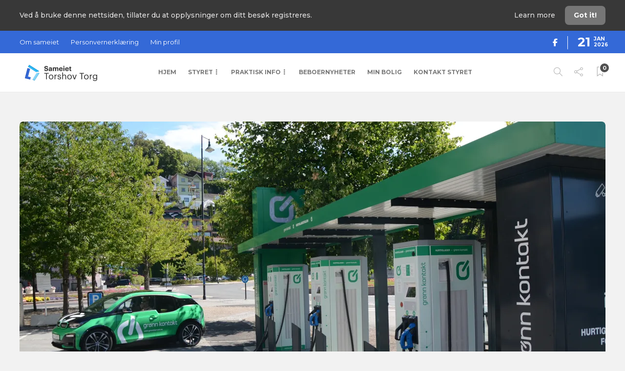

--- FILE ---
content_type: text/html; charset=UTF-8
request_url: https://www.sameiettorshovtorg.no/2019/11/30/en-uke-med-rabattert-pris-pa-el-bil-lader/
body_size: 17264
content:
<!DOCTYPE html>
<html lang="nb-NO">
<head>
	<meta charset="UTF-8">
			<meta name="viewport" content="width=device-width, initial-scale=1">
		<script>!function(e,c){e[c]=e[c]+(e[c]&&" ")+"quform-js"}(document.documentElement,"className");</script><title>En uke med rabattert pris på el-bil-lader! &#8211; Sameiet Torshov Torg</title>
<meta name='robots' content='max-image-preview:large' />
<link rel='dns-prefetch' href='//stats.wp.com' />
<link rel='dns-prefetch' href='//use.fontawesome.com' />
<link rel='dns-prefetch' href='//fonts.googleapis.com' />
<link rel='preconnect' href='//i0.wp.com' />
<link rel='preconnect' href='//c0.wp.com' />
<link rel='preconnect' href='https://fonts.gstatic.com' crossorigin />
<link rel="alternate" type="application/rss+xml" title="Sameiet Torshov Torg &raquo; strøm" href="https://www.sameiettorshovtorg.no/feed/" />
<link rel="alternate" type="application/rss+xml" title="Sameiet Torshov Torg &raquo; kommentarstrøm" href="https://www.sameiettorshovtorg.no/comments/feed/" />
<link rel="alternate" type="application/rss+xml" title="Sameiet Torshov Torg &raquo; En uke med rabattert pris på el-bil-lader! kommentarstrøm" href="https://www.sameiettorshovtorg.no/2019/11/30/en-uke-med-rabattert-pris-pa-el-bil-lader/feed/" />
<link rel="alternate" title="oEmbed (JSON)" type="application/json+oembed" href="https://www.sameiettorshovtorg.no/wp-json/oembed/1.0/embed?url=https%3A%2F%2Fwww.sameiettorshovtorg.no%2F2019%2F11%2F30%2Fen-uke-med-rabattert-pris-pa-el-bil-lader%2F" />
<link rel="alternate" title="oEmbed (XML)" type="text/xml+oembed" href="https://www.sameiettorshovtorg.no/wp-json/oembed/1.0/embed?url=https%3A%2F%2Fwww.sameiettorshovtorg.no%2F2019%2F11%2F30%2Fen-uke-med-rabattert-pris-pa-el-bil-lader%2F&#038;format=xml" />
<style id='wp-img-auto-sizes-contain-inline-css' type='text/css'>
img:is([sizes=auto i],[sizes^="auto," i]){contain-intrinsic-size:3000px 1500px}
/*# sourceURL=wp-img-auto-sizes-contain-inline-css */
</style>
<style id='wp-emoji-styles-inline-css' type='text/css'>

	img.wp-smiley, img.emoji {
		display: inline !important;
		border: none !important;
		box-shadow: none !important;
		height: 1em !important;
		width: 1em !important;
		margin: 0 0.07em !important;
		vertical-align: -0.1em !important;
		background: none !important;
		padding: 0 !important;
	}
/*# sourceURL=wp-emoji-styles-inline-css */
</style>
<link rel='stylesheet' id='wp-block-library-css' href='https://c0.wp.com/c/6.9/wp-includes/css/dist/block-library/style.min.css' type='text/css' media='all' />
<style id='classic-theme-styles-inline-css' type='text/css'>
/*! This file is auto-generated */
.wp-block-button__link{color:#fff;background-color:#32373c;border-radius:9999px;box-shadow:none;text-decoration:none;padding:calc(.667em + 2px) calc(1.333em + 2px);font-size:1.125em}.wp-block-file__button{background:#32373c;color:#fff;text-decoration:none}
/*# sourceURL=/wp-includes/css/classic-themes.min.css */
</style>
<link rel='stylesheet' id='mediaelement-css' href='https://c0.wp.com/c/6.9/wp-includes/js/mediaelement/mediaelementplayer-legacy.min.css' type='text/css' media='all' />
<link rel='stylesheet' id='wp-mediaelement-css' href='https://c0.wp.com/c/6.9/wp-includes/js/mediaelement/wp-mediaelement.min.css' type='text/css' media='all' />
<style id='jetpack-sharing-buttons-style-inline-css' type='text/css'>
.jetpack-sharing-buttons__services-list{display:flex;flex-direction:row;flex-wrap:wrap;gap:0;list-style-type:none;margin:5px;padding:0}.jetpack-sharing-buttons__services-list.has-small-icon-size{font-size:12px}.jetpack-sharing-buttons__services-list.has-normal-icon-size{font-size:16px}.jetpack-sharing-buttons__services-list.has-large-icon-size{font-size:24px}.jetpack-sharing-buttons__services-list.has-huge-icon-size{font-size:36px}@media print{.jetpack-sharing-buttons__services-list{display:none!important}}.editor-styles-wrapper .wp-block-jetpack-sharing-buttons{gap:0;padding-inline-start:0}ul.jetpack-sharing-buttons__services-list.has-background{padding:1.25em 2.375em}
/*# sourceURL=https://www.sameiettorshovtorg.no/wp-content/plugins/jetpack/_inc/blocks/sharing-buttons/view.css */
</style>
<link rel='stylesheet' id='coblocks-frontend-css' href='https://www.sameiettorshovtorg.no/wp-content/plugins/coblocks/dist/style-coblocks-1.css?ver=3.1.16' type='text/css' media='all' />
<link rel='stylesheet' id='coblocks-extensions-css' href='https://www.sameiettorshovtorg.no/wp-content/plugins/coblocks/dist/style-coblocks-extensions.css?ver=3.1.16' type='text/css' media='all' />
<link rel='stylesheet' id='coblocks-animation-css' href='https://www.sameiettorshovtorg.no/wp-content/plugins/coblocks/dist/style-coblocks-animation.css?ver=2677611078ee87eb3b1c' type='text/css' media='all' />
<link rel='stylesheet' id='awsm-ead-public-css' href='https://www.sameiettorshovtorg.no/wp-content/plugins/embed-any-document/css/embed-public.min.css?ver=2.7.12' type='text/css' media='all' />
<style id='font-awesome-svg-styles-default-inline-css' type='text/css'>
.svg-inline--fa {
  display: inline-block;
  height: 1em;
  overflow: visible;
  vertical-align: -.125em;
}
/*# sourceURL=font-awesome-svg-styles-default-inline-css */
</style>
<link rel='stylesheet' id='font-awesome-svg-styles-css' href='https://www.sameiettorshovtorg.no/wp-content/uploads/font-awesome/v5.15.2/css/svg-with-js.css' type='text/css' media='all' />
<style id='font-awesome-svg-styles-inline-css' type='text/css'>
   .wp-block-font-awesome-icon svg::before,
   .wp-rich-text-font-awesome-icon svg::before {content: unset;}
/*# sourceURL=font-awesome-svg-styles-inline-css */
</style>
<style id='global-styles-inline-css' type='text/css'>
:root{--wp--preset--aspect-ratio--square: 1;--wp--preset--aspect-ratio--4-3: 4/3;--wp--preset--aspect-ratio--3-4: 3/4;--wp--preset--aspect-ratio--3-2: 3/2;--wp--preset--aspect-ratio--2-3: 2/3;--wp--preset--aspect-ratio--16-9: 16/9;--wp--preset--aspect-ratio--9-16: 9/16;--wp--preset--color--black: #000000;--wp--preset--color--cyan-bluish-gray: #abb8c3;--wp--preset--color--white: #ffffff;--wp--preset--color--pale-pink: #f78da7;--wp--preset--color--vivid-red: #cf2e2e;--wp--preset--color--luminous-vivid-orange: #ff6900;--wp--preset--color--luminous-vivid-amber: #fcb900;--wp--preset--color--light-green-cyan: #7bdcb5;--wp--preset--color--vivid-green-cyan: #00d084;--wp--preset--color--pale-cyan-blue: #8ed1fc;--wp--preset--color--vivid-cyan-blue: #0693e3;--wp--preset--color--vivid-purple: #9b51e0;--wp--preset--gradient--vivid-cyan-blue-to-vivid-purple: linear-gradient(135deg,rgb(6,147,227) 0%,rgb(155,81,224) 100%);--wp--preset--gradient--light-green-cyan-to-vivid-green-cyan: linear-gradient(135deg,rgb(122,220,180) 0%,rgb(0,208,130) 100%);--wp--preset--gradient--luminous-vivid-amber-to-luminous-vivid-orange: linear-gradient(135deg,rgb(252,185,0) 0%,rgb(255,105,0) 100%);--wp--preset--gradient--luminous-vivid-orange-to-vivid-red: linear-gradient(135deg,rgb(255,105,0) 0%,rgb(207,46,46) 100%);--wp--preset--gradient--very-light-gray-to-cyan-bluish-gray: linear-gradient(135deg,rgb(238,238,238) 0%,rgb(169,184,195) 100%);--wp--preset--gradient--cool-to-warm-spectrum: linear-gradient(135deg,rgb(74,234,220) 0%,rgb(151,120,209) 20%,rgb(207,42,186) 40%,rgb(238,44,130) 60%,rgb(251,105,98) 80%,rgb(254,248,76) 100%);--wp--preset--gradient--blush-light-purple: linear-gradient(135deg,rgb(255,206,236) 0%,rgb(152,150,240) 100%);--wp--preset--gradient--blush-bordeaux: linear-gradient(135deg,rgb(254,205,165) 0%,rgb(254,45,45) 50%,rgb(107,0,62) 100%);--wp--preset--gradient--luminous-dusk: linear-gradient(135deg,rgb(255,203,112) 0%,rgb(199,81,192) 50%,rgb(65,88,208) 100%);--wp--preset--gradient--pale-ocean: linear-gradient(135deg,rgb(255,245,203) 0%,rgb(182,227,212) 50%,rgb(51,167,181) 100%);--wp--preset--gradient--electric-grass: linear-gradient(135deg,rgb(202,248,128) 0%,rgb(113,206,126) 100%);--wp--preset--gradient--midnight: linear-gradient(135deg,rgb(2,3,129) 0%,rgb(40,116,252) 100%);--wp--preset--font-size--small: 13px;--wp--preset--font-size--medium: 20px;--wp--preset--font-size--large: 36px;--wp--preset--font-size--x-large: 42px;--wp--preset--spacing--20: 0.44rem;--wp--preset--spacing--30: 0.67rem;--wp--preset--spacing--40: 1rem;--wp--preset--spacing--50: 1.5rem;--wp--preset--spacing--60: 2.25rem;--wp--preset--spacing--70: 3.38rem;--wp--preset--spacing--80: 5.06rem;--wp--preset--shadow--natural: 6px 6px 9px rgba(0, 0, 0, 0.2);--wp--preset--shadow--deep: 12px 12px 50px rgba(0, 0, 0, 0.4);--wp--preset--shadow--sharp: 6px 6px 0px rgba(0, 0, 0, 0.2);--wp--preset--shadow--outlined: 6px 6px 0px -3px rgb(255, 255, 255), 6px 6px rgb(0, 0, 0);--wp--preset--shadow--crisp: 6px 6px 0px rgb(0, 0, 0);}:where(.is-layout-flex){gap: 0.5em;}:where(.is-layout-grid){gap: 0.5em;}body .is-layout-flex{display: flex;}.is-layout-flex{flex-wrap: wrap;align-items: center;}.is-layout-flex > :is(*, div){margin: 0;}body .is-layout-grid{display: grid;}.is-layout-grid > :is(*, div){margin: 0;}:where(.wp-block-columns.is-layout-flex){gap: 2em;}:where(.wp-block-columns.is-layout-grid){gap: 2em;}:where(.wp-block-post-template.is-layout-flex){gap: 1.25em;}:where(.wp-block-post-template.is-layout-grid){gap: 1.25em;}.has-black-color{color: var(--wp--preset--color--black) !important;}.has-cyan-bluish-gray-color{color: var(--wp--preset--color--cyan-bluish-gray) !important;}.has-white-color{color: var(--wp--preset--color--white) !important;}.has-pale-pink-color{color: var(--wp--preset--color--pale-pink) !important;}.has-vivid-red-color{color: var(--wp--preset--color--vivid-red) !important;}.has-luminous-vivid-orange-color{color: var(--wp--preset--color--luminous-vivid-orange) !important;}.has-luminous-vivid-amber-color{color: var(--wp--preset--color--luminous-vivid-amber) !important;}.has-light-green-cyan-color{color: var(--wp--preset--color--light-green-cyan) !important;}.has-vivid-green-cyan-color{color: var(--wp--preset--color--vivid-green-cyan) !important;}.has-pale-cyan-blue-color{color: var(--wp--preset--color--pale-cyan-blue) !important;}.has-vivid-cyan-blue-color{color: var(--wp--preset--color--vivid-cyan-blue) !important;}.has-vivid-purple-color{color: var(--wp--preset--color--vivid-purple) !important;}.has-black-background-color{background-color: var(--wp--preset--color--black) !important;}.has-cyan-bluish-gray-background-color{background-color: var(--wp--preset--color--cyan-bluish-gray) !important;}.has-white-background-color{background-color: var(--wp--preset--color--white) !important;}.has-pale-pink-background-color{background-color: var(--wp--preset--color--pale-pink) !important;}.has-vivid-red-background-color{background-color: var(--wp--preset--color--vivid-red) !important;}.has-luminous-vivid-orange-background-color{background-color: var(--wp--preset--color--luminous-vivid-orange) !important;}.has-luminous-vivid-amber-background-color{background-color: var(--wp--preset--color--luminous-vivid-amber) !important;}.has-light-green-cyan-background-color{background-color: var(--wp--preset--color--light-green-cyan) !important;}.has-vivid-green-cyan-background-color{background-color: var(--wp--preset--color--vivid-green-cyan) !important;}.has-pale-cyan-blue-background-color{background-color: var(--wp--preset--color--pale-cyan-blue) !important;}.has-vivid-cyan-blue-background-color{background-color: var(--wp--preset--color--vivid-cyan-blue) !important;}.has-vivid-purple-background-color{background-color: var(--wp--preset--color--vivid-purple) !important;}.has-black-border-color{border-color: var(--wp--preset--color--black) !important;}.has-cyan-bluish-gray-border-color{border-color: var(--wp--preset--color--cyan-bluish-gray) !important;}.has-white-border-color{border-color: var(--wp--preset--color--white) !important;}.has-pale-pink-border-color{border-color: var(--wp--preset--color--pale-pink) !important;}.has-vivid-red-border-color{border-color: var(--wp--preset--color--vivid-red) !important;}.has-luminous-vivid-orange-border-color{border-color: var(--wp--preset--color--luminous-vivid-orange) !important;}.has-luminous-vivid-amber-border-color{border-color: var(--wp--preset--color--luminous-vivid-amber) !important;}.has-light-green-cyan-border-color{border-color: var(--wp--preset--color--light-green-cyan) !important;}.has-vivid-green-cyan-border-color{border-color: var(--wp--preset--color--vivid-green-cyan) !important;}.has-pale-cyan-blue-border-color{border-color: var(--wp--preset--color--pale-cyan-blue) !important;}.has-vivid-cyan-blue-border-color{border-color: var(--wp--preset--color--vivid-cyan-blue) !important;}.has-vivid-purple-border-color{border-color: var(--wp--preset--color--vivid-purple) !important;}.has-vivid-cyan-blue-to-vivid-purple-gradient-background{background: var(--wp--preset--gradient--vivid-cyan-blue-to-vivid-purple) !important;}.has-light-green-cyan-to-vivid-green-cyan-gradient-background{background: var(--wp--preset--gradient--light-green-cyan-to-vivid-green-cyan) !important;}.has-luminous-vivid-amber-to-luminous-vivid-orange-gradient-background{background: var(--wp--preset--gradient--luminous-vivid-amber-to-luminous-vivid-orange) !important;}.has-luminous-vivid-orange-to-vivid-red-gradient-background{background: var(--wp--preset--gradient--luminous-vivid-orange-to-vivid-red) !important;}.has-very-light-gray-to-cyan-bluish-gray-gradient-background{background: var(--wp--preset--gradient--very-light-gray-to-cyan-bluish-gray) !important;}.has-cool-to-warm-spectrum-gradient-background{background: var(--wp--preset--gradient--cool-to-warm-spectrum) !important;}.has-blush-light-purple-gradient-background{background: var(--wp--preset--gradient--blush-light-purple) !important;}.has-blush-bordeaux-gradient-background{background: var(--wp--preset--gradient--blush-bordeaux) !important;}.has-luminous-dusk-gradient-background{background: var(--wp--preset--gradient--luminous-dusk) !important;}.has-pale-ocean-gradient-background{background: var(--wp--preset--gradient--pale-ocean) !important;}.has-electric-grass-gradient-background{background: var(--wp--preset--gradient--electric-grass) !important;}.has-midnight-gradient-background{background: var(--wp--preset--gradient--midnight) !important;}.has-small-font-size{font-size: var(--wp--preset--font-size--small) !important;}.has-medium-font-size{font-size: var(--wp--preset--font-size--medium) !important;}.has-large-font-size{font-size: var(--wp--preset--font-size--large) !important;}.has-x-large-font-size{font-size: var(--wp--preset--font-size--x-large) !important;}
:where(.wp-block-post-template.is-layout-flex){gap: 1.25em;}:where(.wp-block-post-template.is-layout-grid){gap: 1.25em;}
:where(.wp-block-term-template.is-layout-flex){gap: 1.25em;}:where(.wp-block-term-template.is-layout-grid){gap: 1.25em;}
:where(.wp-block-columns.is-layout-flex){gap: 2em;}:where(.wp-block-columns.is-layout-grid){gap: 2em;}
:root :where(.wp-block-pullquote){font-size: 1.5em;line-height: 1.6;}
/*# sourceURL=global-styles-inline-css */
</style>
<link rel='stylesheet' id='quform-css' href='https://www.sameiettorshovtorg.no/wp-content/plugins/quform/cache/quform.css?ver=1764616431' type='text/css' media='all' />
<link rel='stylesheet' id='wp-components-css' href='https://c0.wp.com/c/6.9/wp-includes/css/dist/components/style.min.css' type='text/css' media='all' />
<link rel='stylesheet' id='godaddy-styles-css' href='https://www.sameiettorshovtorg.no/wp-content/plugins/coblocks/includes/Dependencies/GoDaddy/Styles/build/latest.css?ver=2.0.2' type='text/css' media='all' />
<link rel='stylesheet' id='font-awesome-official-css' href='https://use.fontawesome.com/releases/v5.15.2/css/all.css' type='text/css' media='all' integrity="sha384-vSIIfh2YWi9wW0r9iZe7RJPrKwp6bG+s9QZMoITbCckVJqGCCRhc+ccxNcdpHuYu" crossorigin="anonymous" />
<link rel='stylesheet' id='dflip-style-css' href='https://www.sameiettorshovtorg.no/wp-content/plugins/3d-flipbook-dflip-lite/assets/css/dflip.min.css?ver=2.4.20' type='text/css' media='all' />
<link rel='stylesheet' id='bootstrap-css' href='https://www.sameiettorshovtorg.no/wp-content/themes/gillion/css/plugins/bootstrap.min.css?ver=3.3.4' type='text/css' media='all' />
<link rel='stylesheet' id='font-awesome-css' href='https://www.sameiettorshovtorg.no/wp-content/plugins/elementor/assets/lib/font-awesome/css/font-awesome.min.css?ver=4.7.0' type='text/css' media='all' />
<link rel='stylesheet' id='gillion-plugins-css' href='https://www.sameiettorshovtorg.no/wp-content/themes/gillion/css/plugins.css?ver=96654abb6c2325081a7e80e53bdedff1' type='text/css' media='all' />
<link rel='stylesheet' id='gillion-styles-css' href='https://www.sameiettorshovtorg.no/wp-content/themes/gillion/style.css?ver=96654abb6c2325081a7e80e53bdedff1' type='text/css' media='all' />
<link rel='stylesheet' id='gillion-responsive-css' href='https://www.sameiettorshovtorg.no/wp-content/themes/gillion/css/responsive.css?ver=96654abb6c2325081a7e80e53bdedff1' type='text/css' media='all' />
<style id='gillion-responsive-inline-css' type='text/css'>
@media (min-width: 1250px) {.container { max-width: 1200px!important;min-width: 1200px!important; width: 1200px!important;}/* Elementor Page Builder */.elementor-section-boxed.elementor-top-section > .elementor-container { width: 1200px;min-width: auto;max-width: 100%; }.elementor-section-boxed.elementor-top-section > .elementor-container .elementor-section > .elementor-container {width: 100%;}} 



.sub-menu-has-icons { width: 260px;}.quform-datepicker .k-calendar .k-content th,.quform-datepicker .k-calendar table td { padding: 0 !important;}.widget-item { padding-bottom: 0px;}//Increase login popup height.lightcase-contentInner { height: 600px !important;}#lightcase-content .lightcase-contentInner .lightcase-inlineWrap { height: 600px !important; max-height: 600px !important;}.post-meta { margin-bottom: 10px;}.post-single-meta { padding: 0px 0px 0px 0px;}.post-content,.sh-widget-posts-slider-item-large .post-content {font-size: 13px;}/* h1, h2, h3, h4, h5, h6 { margin: 10px 0 5px 0;} */#page-container .sh-header-mobile-navigation .sh-nav-container { padding: 0;}.post-slide-arrows .icon { height: 24px; line-height: 24px; width: 24px; margin: 0;}// TRIBE EVENTS PLUGIN CHANGES.tribe-events-list-widget .tribe-list-widget { margin-left: 0; padding-left: 0px;}.tribe-events-list-widget .tribe-events-list-widget-events {padding-left: 0px;}.sh-default-color a, .sh-default-color, #sidebar a:not(.widget-learn-more), .logged-in-as a, .wpcf7-form-control-wrap .simpleselect { color: #4f4f4f;}.tribe-events-adv-list-widget .tribe-events-widget-link a, .tribe-events-back a, .tribe-events-list-widget .tribe-events-widget-link a, .tribe-events-sub-nav a { font-size: 14px; font-weight: 400;}#tribe-events-content .tribe-events-calendar td { padding: 0px 0px!important; border: 1px solid #d2d2d2; border-top: 0; -webkit-transition: all .2s cubic-bezier(.55,.085,.68,.53); transition: all .2s cubic-bezier(.55,.085,.68,.53);}.tribe-events-calendar thead th { background-color: #666; color: #fff!important; font-weight: 700; padding: 0.2em 0!important; white-space: nowrap; border-left: 1px solid #666; border-right: 1px solid #666;}.tribe-ui-datepicker.ui-datepicker .ui-datepicker-calendar td { border: 1px solid #ddd !important; padding: 1px !important;}.tribe-ui-datepicker.ui-datepicker th { color: #b1b1b1 !important; padding: 11.2px 4.8px !important; padding: .7rem .3rem !important; text-align: center !important; border: 0 !important;}.mec-event-grid-classic .mec-event-content { padding: 0px;}.mec-widget .mec-event-grid-classic.mec-owl-carousel .mec-booking-button { line-height: 37px;}.mec-widget .mec-event-grid-classic.mec-owl-carousel .mec-booking-button a:hover { color: #ffffff;}.sh-text-content .page-content li.post-attachment { padding-left: 24px;}.header-social-media:not(:only-child) { border-right: 1px solid #fff;}.sh-nav li.menu-item li.current-menu-item > a { font-weight: bold;}.sh-titlebar .titlebar-title h1 { font-size: 28px; margin-bottom: 0; font-weight: bold;}
/*# sourceURL=gillion-responsive-inline-css */
</style>
<link rel='stylesheet' id='gillion-theme-settings-css' href='https://www.sameiettorshovtorg.no/wp-content/uploads/gillion-dynamic-styles.css?ver=612190074' type='text/css' media='all' />
<link rel='stylesheet' id='plyr-css' href='https://www.sameiettorshovtorg.no/wp-content/themes/gillion/css/plugins/plyr.css?ver=96654abb6c2325081a7e80e53bdedff1' type='text/css' media='all' />
<link rel='stylesheet' id='gillion-default-fonts-css' href='https://fonts.googleapis.com/css?family=Montserrat%3A300%2C400%2C400i%2C700%7COpen+Sans%3A300%2C400%2C400i%2C700&#038;ver=96654abb6c2325081a7e80e53bdedff1' type='text/css' media='all' />
<link rel="preload" as="style" href="https://fonts.googleapis.com/css?family=Montserrat:500&#038;display=swap&#038;ver=1756043238" /><link rel="stylesheet" href="https://fonts.googleapis.com/css?family=Montserrat:500&#038;display=swap&#038;ver=1756043238" media="print" onload="this.media='all'"><noscript><link rel="stylesheet" href="https://fonts.googleapis.com/css?family=Montserrat:500&#038;display=swap&#038;ver=1756043238" /></noscript><link rel='stylesheet' id='font-awesome-official-v4shim-css' href='https://use.fontawesome.com/releases/v5.15.2/css/v4-shims.css' type='text/css' media='all' integrity="sha384-1CjXmylX8++C7CVZORGA9EwcbYDfZV2D4Kl1pTm3hp2I/usHDafIrgBJNuRTDQ4f" crossorigin="anonymous" />
<style id='font-awesome-official-v4shim-inline-css' type='text/css'>
@font-face {
font-family: "FontAwesome";
font-display: block;
src: url("https://use.fontawesome.com/releases/v5.15.2/webfonts/fa-brands-400.eot"),
		url("https://use.fontawesome.com/releases/v5.15.2/webfonts/fa-brands-400.eot?#iefix") format("embedded-opentype"),
		url("https://use.fontawesome.com/releases/v5.15.2/webfonts/fa-brands-400.woff2") format("woff2"),
		url("https://use.fontawesome.com/releases/v5.15.2/webfonts/fa-brands-400.woff") format("woff"),
		url("https://use.fontawesome.com/releases/v5.15.2/webfonts/fa-brands-400.ttf") format("truetype"),
		url("https://use.fontawesome.com/releases/v5.15.2/webfonts/fa-brands-400.svg#fontawesome") format("svg");
}

@font-face {
font-family: "FontAwesome";
font-display: block;
src: url("https://use.fontawesome.com/releases/v5.15.2/webfonts/fa-solid-900.eot"),
		url("https://use.fontawesome.com/releases/v5.15.2/webfonts/fa-solid-900.eot?#iefix") format("embedded-opentype"),
		url("https://use.fontawesome.com/releases/v5.15.2/webfonts/fa-solid-900.woff2") format("woff2"),
		url("https://use.fontawesome.com/releases/v5.15.2/webfonts/fa-solid-900.woff") format("woff"),
		url("https://use.fontawesome.com/releases/v5.15.2/webfonts/fa-solid-900.ttf") format("truetype"),
		url("https://use.fontawesome.com/releases/v5.15.2/webfonts/fa-solid-900.svg#fontawesome") format("svg");
}

@font-face {
font-family: "FontAwesome";
font-display: block;
src: url("https://use.fontawesome.com/releases/v5.15.2/webfonts/fa-regular-400.eot"),
		url("https://use.fontawesome.com/releases/v5.15.2/webfonts/fa-regular-400.eot?#iefix") format("embedded-opentype"),
		url("https://use.fontawesome.com/releases/v5.15.2/webfonts/fa-regular-400.woff2") format("woff2"),
		url("https://use.fontawesome.com/releases/v5.15.2/webfonts/fa-regular-400.woff") format("woff"),
		url("https://use.fontawesome.com/releases/v5.15.2/webfonts/fa-regular-400.ttf") format("truetype"),
		url("https://use.fontawesome.com/releases/v5.15.2/webfonts/fa-regular-400.svg#fontawesome") format("svg");
unicode-range: U+F004-F005,U+F007,U+F017,U+F022,U+F024,U+F02E,U+F03E,U+F044,U+F057-F059,U+F06E,U+F070,U+F075,U+F07B-F07C,U+F080,U+F086,U+F089,U+F094,U+F09D,U+F0A0,U+F0A4-F0A7,U+F0C5,U+F0C7-F0C8,U+F0E0,U+F0EB,U+F0F3,U+F0F8,U+F0FE,U+F111,U+F118-F11A,U+F11C,U+F133,U+F144,U+F146,U+F14A,U+F14D-F14E,U+F150-F152,U+F15B-F15C,U+F164-F165,U+F185-F186,U+F191-F192,U+F1AD,U+F1C1-F1C9,U+F1CD,U+F1D8,U+F1E3,U+F1EA,U+F1F6,U+F1F9,U+F20A,U+F247-F249,U+F24D,U+F254-F25B,U+F25D,U+F267,U+F271-F274,U+F279,U+F28B,U+F28D,U+F2B5-F2B6,U+F2B9,U+F2BB,U+F2BD,U+F2C1-F2C2,U+F2D0,U+F2D2,U+F2DC,U+F2ED,U+F328,U+F358-F35B,U+F3A5,U+F3D1,U+F410,U+F4AD;
}
/*# sourceURL=font-awesome-official-v4shim-inline-css */
</style>
<script type="text/javascript" src="https://c0.wp.com/c/6.9/wp-includes/js/jquery/jquery.min.js" id="jquery-core-js"></script>
<script type="text/javascript" src="https://c0.wp.com/c/6.9/wp-includes/js/jquery/jquery-migrate.min.js" id="jquery-migrate-js"></script>
<script type="text/javascript" src="https://www.sameiettorshovtorg.no/wp-content/themes/gillion/js/plugins.js?ver=96654abb6c2325081a7e80e53bdedff1" id="gillion-plugins-js"></script>
<script type="text/javascript" id="gillion-scripts-js-extra">
/* <![CDATA[ */
var gillion_loadmore_posts = {"ajax_url":"https://www.sameiettorshovtorg.no/wp-admin/admin-ajax.php"};
var gillion = {"siteurl":"https://www.sameiettorshovtorg.no/","loggedin":"","page_loader":"0","notice":"enable","header_animation_dropdown_delay":"500","header_animation_dropdown":"easeOutQuint","header_animation_dropdown_speed":"100","lightbox_opacity":"0.88","lightbox_transition":"elastic","page_numbers_prev":"Previous","page_numbers_next":"Next","rtl_support":"","footer_parallax":"","social_share":"{\"twitter\":\"1\",\"facebook\":\"1\",\"messenger\":\"1\"}","text_show_all":"Show All","single_post_slider_parallax":"1"};
//# sourceURL=gillion-scripts-js-extra
/* ]]> */
</script>
<script type="text/javascript" src="https://www.sameiettorshovtorg.no/wp-content/themes/gillion/js/scripts.js?ver=96654abb6c2325081a7e80e53bdedff1" id="gillion-scripts-js"></script>
<script type="text/javascript" src="https://www.sameiettorshovtorg.no/wp-content/themes/gillion/js/plugins/plyr.min.js?ver=96654abb6c2325081a7e80e53bdedff1" id="plyr-js"></script>
<script></script><link rel="https://api.w.org/" href="https://www.sameiettorshovtorg.no/wp-json/" /><link rel="alternate" title="JSON" type="application/json" href="https://www.sameiettorshovtorg.no/wp-json/wp/v2/posts/1342" /><link rel="EditURI" type="application/rsd+xml" title="RSD" href="https://www.sameiettorshovtorg.no/xmlrpc.php?rsd" />

<link rel="canonical" href="https://www.sameiettorshovtorg.no/2019/11/30/en-uke-med-rabattert-pris-pa-el-bil-lader/" />
<link rel='shortlink' href='https://www.sameiettorshovtorg.no/?p=1342' />
<meta name="generator" content="Redux 4.5.10" />	<style>img#wpstats{display:none}</style>
		<link rel="apple-touch-icon" sizes="180x180" href="/wp-content/uploads/fbrfg/apple-touch-icon.png">
<link rel="icon" type="image/png" sizes="32x32" href="/wp-content/uploads/fbrfg/favicon-32x32.png">
<link rel="icon" type="image/png" sizes="16x16" href="/wp-content/uploads/fbrfg/favicon-16x16.png">
<link rel="manifest" href="/wp-content/uploads/fbrfg/site.webmanifest">
<link rel="mask-icon" href="/wp-content/uploads/fbrfg/safari-pinned-tab.svg" color="#5bbad5">
<link rel="shortcut icon" href="/wp-content/uploads/fbrfg/favicon.ico">
<meta name="msapplication-TileColor" content="#da532c">
<meta name="msapplication-config" content="/wp-content/uploads/fbrfg/browserconfig.xml">
<meta name="theme-color" content="#ffffff"><meta name="generator" content="Elementor 3.34.1; features: additional_custom_breakpoints; settings: css_print_method-external, google_font-enabled, font_display-auto">
			<style>
				.e-con.e-parent:nth-of-type(n+4):not(.e-lazyloaded):not(.e-no-lazyload),
				.e-con.e-parent:nth-of-type(n+4):not(.e-lazyloaded):not(.e-no-lazyload) * {
					background-image: none !important;
				}
				@media screen and (max-height: 1024px) {
					.e-con.e-parent:nth-of-type(n+3):not(.e-lazyloaded):not(.e-no-lazyload),
					.e-con.e-parent:nth-of-type(n+3):not(.e-lazyloaded):not(.e-no-lazyload) * {
						background-image: none !important;
					}
				}
				@media screen and (max-height: 640px) {
					.e-con.e-parent:nth-of-type(n+2):not(.e-lazyloaded):not(.e-no-lazyload),
					.e-con.e-parent:nth-of-type(n+2):not(.e-lazyloaded):not(.e-no-lazyload) * {
						background-image: none !important;
					}
				}
			</style>
			<meta name="generator" content="Powered by WPBakery Page Builder - drag and drop page builder for WordPress."/>
		<style type="text/css" id="wp-custom-css">
			.type-tribe_events {
    border-bottom: 1px solid #e7e7e7;
    /* margin: 0 5%; */
    padding: 5px 0px;
}

.mec-widget .mec-event-grid-classic.mec-owl-carousel .mec-event-footer .mec-booking-button {
    position: static;
    padding: 0px 16px;
}

li.post-attachment {
    padding-left: 24px;
}

.sidebar-container h1, h2, h3, h4, h5, h6 {
	  margin: 20px 0 5px 0;
}

.sh-header-mobile .container {
    padding: 10px 25px;
}

.page-content img {
    margin-bottom: 10px;
}

.elementor-column-gap-default {
	padding: 10px 0px
}
@media (max-width: 767px) {
  .elementor-column-gap-default>.elementor-column>.elementor-element-populated {
		padding: 10px 0px !important
	}
}		</style>
		<noscript><style> .wpb_animate_when_almost_visible { opacity: 1; }</style></noscript></head>
<body class="wp-singular post-template-default single single-post postid-1342 single-format-standard wp-theme-gillion singular sh-body-header-sticky sh-bookmarks-style_meta sh-title-style1 sh-section-tabs-style1 sh-carousel-style1 sh-carousel-position-title sh-post-categories-style1 sh-review-style1 sh-meta-order-bottom sh-instagram-widget-columns3 sh-categories-position-title sh-media-icon-style1 sh-wc-labels-off wpb-js-composer js-comp-ver-8.5 vc_responsive elementor-default elementor-kit-1519" >


<div class="sh-header-side">
	</div>
<div class="sh-header-side-overlay"></div>

	<div id="page-container" class="">
		
	<div class="sh-page-notice">
		<div class="container">
			<div class="sh-table">
				<div class="sh-table-cell">
					Ved å bruke denne nettsiden, tillater du at opplysninger om ditt besøk registreres.				</div>
				<div class="sh-table-cell text-right">
											<a href="https://www.sameiettorshovtorg.no/personvern/">
							Learn more						</a>
																<a href="#" class="sh-page-notice-button">
							Got it!						</a>
									</div>
			</div>
		</div>
	</div>


														<header class="primary-mobile">
						<div id="header-mobile" class="sh-header-mobile sh-sticky-mobile-header">
	<div class="sh-header-mobile-navigation">
		<div class="container">
			<div class="sh-table sh-header-mobile-table">
				<div class="sh-table-cell">

										<nav id="header-navigation-mobile" class="header-standard-position sh-header-mobile-navigation-left">
						<div class="sh-nav-container">
							<ul class="sh-nav">
								<li>
									<div class="sh-hamburger-menu sh-nav-dropdown">
					                	<span></span>
					                	<span></span>
					                	<span></span>
					                	<span></span>
					                </div>
								</li>
							</ul>
						</div>
					</nav>

				</div>
				<div class="sh-table-cell sh-header-logo-container">

										        <div class="header-logo">
            <a href="https://www.sameiettorshovtorg.no/" class="header-logo-container sh-table-small">
                <div class="sh-table-cell">

                    <img class="sh-standard-logo" src="https://www.sameiettorshovtorg.no/wp-content/uploads/2021/03/Torshov-Torg-Logo-lang-100-heigh.png" alt="Sameiet Torshov Torg" height=&quot;50&quot; />
                    <img class="sh-sticky-logo" src="https://www.sameiettorshovtorg.no/wp-content/uploads/2021/03/Torshov-Torg-Logo-lang-sticky.png" alt="Sameiet Torshov Torg" height=&quot;50&quot; />
                    <img class="sh-light-logo" src="https://www.sameiettorshovtorg.no/wp-content/uploads/2021/03/Torshov-Torg-Logo-lang-100-heigh.png" alt="Sameiet Torshov Torg" height=&quot;50&quot; />

                </div>
            </a>
        </div>

    
				</div>
				<div class="sh-table-cell">

										<nav class="header-standard-position sh-header-mobile-navigation-right">
						<div class="sh-nav-container">
							<ul class="sh-nav">

																 <li class="menu-item menu-item-has-children sh-nav-readmore sh-nav-special"> <a href="https://www.sameiettorshovtorg.no/?read-it-later"> <div> <i class="ti-bookmark"></i> <span class="sh-read-later-total">0</span> </div> </a> </li> 
							</ul>
						</div>
					</nav>

				</div>
			</div>
		</div>
	</div>
	<nav class="sh-header-mobile-dropdown">
		<div class="container sh-nav-container">
			<ul class="sh-nav-mobile"></ul>
		</div>

		<div class="container sh-nav-container">
							<div class="header-mobile-social-media">
					<a href="https://www.facebook.com/groups/sameiettorshovtorg/"  target = "_blank"  class="social-media-facebook">
                    <i class="fa fa-facebook"></i>
                </a><div class="sh-clear"></div>				</div>
					</div>

					<div class="header-mobile-search">
				<div class="container sh-nav-container">
					<form role="search" method="get" class="header-mobile-form" action="https://www.sameiettorshovtorg.no/">
						<input class="header-mobile-form-input" type="text" placeholder="Search here.." value="" name="s" required />
						<button type="submit" class="header-mobile-form-submit">
							<i class="icon-magnifier"></i>
						</button>
					</form>
				</div>
			</div>
			</nav>
</div>
					</header>
					<header class="primary-desktop">
							<div class="sh-header-top">
		<div class="container">
			<div class="sh-table">

								<div class="sh-table-cell">
											<div class="sh-nav-container"><ul id="menu-toppmeny" class="sh-nav"><li id="menu-item-54" class="menu-item menu-item-type-post_type menu-item-object-page menu-item-54"><a href = "https://www.sameiettorshovtorg.no/om-sameiet/">Om sameiet</a></li>
<li id="menu-item-343" class="menu-item menu-item-type-post_type menu-item-object-page menu-item-privacy-policy menu-item-343"><a href = "https://www.sameiettorshovtorg.no/personvern/">Personvernerklæring</a></li>
<li id="menu-item-1376" class="menu-item menu-item-type-custom menu-item-object-custom menu-item-1376"><a href = "https://vibbo.no/torshov-torg/meg">Min profil</a></li>
</ul></div>									</div>

								<div class="sh-table-cell">
					<div class="sh-header-top-meta">
						<div class="header-social-media">
							<a href="https://www.facebook.com/groups/sameiettorshovtorg/"  target = "_blank"  class="social-media-facebook">
                    <i class="fa fa-facebook"></i>
                </a><div class="sh-clear"></div>						</div>
						<div class="sh-header-top-date">
							<span class="sh-header-top-date-day">21</span>
							<span class="sh-header-top-date-meta">
								<span class="sh-header-top-date-month">jan</span>
								<span class="sh-header-top-date-year">2026</span>
							</span>
						</div>
					</div>
				</div>
			</div>
		</div>
	</div>

<div class="sh-header-height">
	<div class="sh-header sh-header-1 sh-sticky-header">
		<div class="container">
			<div class="sh-table">
				<div class="sh-table-cell sh-header-logo-container">

										<nav class="header-standard-position">
						<div class="sh-nav-container">
							<ul class="sh-nav sh-nav-left">
								<li>
																		        <div class="header-logo">
            <a href="https://www.sameiettorshovtorg.no/" class="header-logo-container sh-table-small">
                <div class="sh-table-cell">

                    <img class="sh-standard-logo" src="https://www.sameiettorshovtorg.no/wp-content/uploads/2021/03/Torshov-Torg-Logo-lang-100-heigh.png" alt="Sameiet Torshov Torg" height=&quot;50&quot; />
                    <img class="sh-sticky-logo" src="https://www.sameiettorshovtorg.no/wp-content/uploads/2021/03/Torshov-Torg-Logo-lang-sticky.png" alt="Sameiet Torshov Torg" height=&quot;50&quot; />
                    <img class="sh-light-logo" src="https://www.sameiettorshovtorg.no/wp-content/uploads/2021/03/Torshov-Torg-Logo-lang-100-heigh.png" alt="Sameiet Torshov Torg" height=&quot;50&quot; />

                </div>
            </a>
        </div>

    								</li>
							</ul>
						</div>
					</nav>

				</div>
				<div class="sh-table-cell sh-header-nav-container">

										<nav id="header-navigation" class="header-standard-position">
													<div class="sh-nav-container"><ul id="menu-hovedmeny" class="sh-nav"><li id="menu-item-171" class="menu-item menu-item-type-custom menu-item-object-custom menu-item-home menu-item-171"><a href = "https://www.sameiettorshovtorg.no">Hjem</a></li><li id="menu-item-55" class="menu-item menu-item-type-post_type menu-item-object-page menu-item-has-children menu-item-55"><a href = "https://www.sameiettorshovtorg.no/om-styret/">Styret</a><ul class="sub-menu"><li id="menu-item-1523" class="menu-item menu-item-type-post_type menu-item-object-page menu-item-1523"><a href = "https://www.sameiettorshovtorg.no/om-styret/">Om styret</a></li><li id="menu-item-425" class="menu-item menu-item-type-custom menu-item-object-custom menu-item-425"><a href = "/styrearbeid">Styrearbeid</a></li></ul></li><li id="menu-item-2079" class="menu-item menu-item-type-custom menu-item-object-custom menu-item-home menu-item-has-children menu-item-2079"><a href = "https://www.sameiettorshovtorg.no/#praktisk_info">Praktisk info</a><ul class="sub-menu"><li id="menu-item-225" class="menu-item menu-item-type-post_type menu-item-object-page menu-item-225"><a href = "https://www.sameiettorshovtorg.no/ny-i-sameiet/">Ny i sameiet / FAQ</a></li><li id="menu-item-630" class="menu-item menu-item-type-custom menu-item-object-custom menu-item-630"><a href = "https://www.sameiettorshovtorg.no/aktiviteter/">Aktivitetsoversikt</a></li><li id="menu-item-2215" class="menu-item menu-item-type-post_type menu-item-object-page menu-item-2215"><a href = "https://www.sameiettorshovtorg.no/meglerinformasjon/">Meglerinformasjon</a></li><li id="menu-item-995" class="menu-item menu-item-type-post_type menu-item-object-page menu-item-995"><a href = "https://www.sameiettorshovtorg.no/vedtekter/">Vedtekter</a></li><li id="menu-item-89" class="menu-item menu-item-type-post_type menu-item-object-page menu-item-89"><a href = "https://www.sameiettorshovtorg.no/husordensregler/">Husordensregler</a></li><li id="menu-item-36" class="menu-item menu-item-type-post_type menu-item-object-page menu-item-36"><a href = "https://www.sameiettorshovtorg.no/heiser/">Heiser</a></li><li id="menu-item-260" class="menu-item menu-item-type-post_type menu-item-object-page menu-item-260"><a href = "https://www.sameiettorshovtorg.no/avfallshandtering/">Avfallshåndtering</a></li><li id="menu-item-35" class="menu-item menu-item-type-post_type menu-item-object-page menu-item-35"><a href = "https://www.sameiettorshovtorg.no/tv-og-internett/">TV og Internett</a></li><li id="menu-item-28" class="menu-item menu-item-type-custom menu-item-object-custom menu-item-has-children menu-item-28"><a href = "http://www.sameiettorshovtorg.no/adgang-og-sikkerhet/">Adgang og Sikkerhet</a><ul class="sub-menu"><li id="menu-item-41" class="menu-item menu-item-type-post_type menu-item-object-page menu-item-41"><a href = "https://www.sameiettorshovtorg.no/navnelister/">Navnelister</a></li><li id="menu-item-42" class="menu-item menu-item-type-post_type menu-item-object-page menu-item-42"><a href = "https://www.sameiettorshovtorg.no/videoovervaking/">Videoovervåking</a></li><li id="menu-item-172" class="menu-item menu-item-type-post_type menu-item-object-page menu-item-172"><a href = "https://www.sameiettorshovtorg.no/bestille-nokler/">Bestille nøkler og adgangsbrikker</a></li><li id="menu-item-229" class="menu-item menu-item-type-post_type menu-item-object-page menu-item-229"><a href = "https://www.sameiettorshovtorg.no/gardsrom/">Tilgang til gårdsrom med kjøretøy</a></li><li id="menu-item-781" class="menu-item menu-item-type-post_type menu-item-object-page menu-item-781"><a href = "https://www.sameiettorshovtorg.no/portapner-til-garasje/">Portåpner til garasje</a></li></ul></li><li id="menu-item-30" class="menu-item menu-item-type-custom menu-item-object-custom menu-item-has-children menu-item-30"><a href = "https://www.sameiettorshovtorg.no/luft-og-varme/">Luft og Varme</a><ul class="sub-menu"><li id="menu-item-39" class="menu-item menu-item-type-post_type menu-item-object-page menu-item-39"><a href = "https://www.sameiettorshovtorg.no/radiatorer-varme/">Radiatorer (varme)</a></li><li id="menu-item-40" class="menu-item menu-item-type-post_type menu-item-object-page menu-item-40"><a href = "https://www.sameiettorshovtorg.no/ventilasjonsanlegg/">Ventilasjonsanlegg</a></li><li id="menu-item-1681" class="menu-item menu-item-type-post_type menu-item-object-page menu-item-1681"><a href = "https://www.sameiettorshovtorg.no/installasjon-av-egen-varmepumpe/">Installasjon av egen varmepumpe</a></li></ul></li><li id="menu-item-31" class="menu-item menu-item-type-custom menu-item-object-custom menu-item-has-children menu-item-31"><a href = "https://www.sameiettorshovtorg.no/garasje-og-parkering/">Garasje og Parkering</a><ul class="sub-menu"><li id="menu-item-1654" class="menu-item menu-item-type-post_type menu-item-object-page menu-item-1654"><a href = "https://www.sameiettorshovtorg.no/elbil-lading/">Elbil-lading</a></li><li id="menu-item-1608" class="menu-item menu-item-type-post_type menu-item-object-page menu-item-1608"><a href = "https://www.sameiettorshovtorg.no/tale/">Gjestenettverk</a></li><li id="menu-item-2110" class="menu-item menu-item-type-post_type menu-item-object-page menu-item-2110"><a href = "https://www.sameiettorshovtorg.no/garasjen/">Garasjen</a></li><li id="menu-item-134" class="menu-item menu-item-type-post_type menu-item-object-page menu-item-134"><a href = "https://www.sameiettorshovtorg.no/parkering-heissystemet/">Parkering – Heissystemet</a></li><li id="menu-item-1805" class="menu-item menu-item-type-post_type menu-item-object-page menu-item-1805"><a href = "https://www.sameiettorshovtorg.no/parkering-pa-flateanlegget/">Parkering på flåteanlegget</a></li><li id="menu-item-780" class="menu-item menu-item-type-post_type menu-item-object-page menu-item-780"><a href = "https://www.sameiettorshovtorg.no/portapner-til-garasje/">Portåpner til garasje</a></li><li id="menu-item-899" class="menu-item menu-item-type-post_type menu-item-object-page menu-item-899"><a href = "https://www.sameiettorshovtorg.no/kjop-og-salg-av-garasjeplass/">Kjøp og salg av garasjeplass</a></li></ul></li><li id="menu-item-1197" class="menu-item menu-item-type-post_type menu-item-object-page menu-item-has-children menu-item-1197"><a href = "https://www.sameiettorshovtorg.no/vedlikehold-i-sameiet/">Vedlikehold</a><ul class="sub-menu"><li id="menu-item-1494" class="menu-item menu-item-type-post_type menu-item-object-page menu-item-1494"><a href = "https://www.sameiettorshovtorg.no/vedlikehold-i-sameiet/arshjul/">Vedlikehold av egen leilighet</a></li><li id="menu-item-38" class="menu-item menu-item-type-post_type menu-item-object-page menu-item-38"><a href = "https://www.sameiettorshovtorg.no/vaktmestertjenester/">Innmelding av feil og mangler på fellesarealer</a></li><li id="menu-item-37" class="menu-item menu-item-type-post_type menu-item-object-page menu-item-37"><a href = "https://www.sameiettorshovtorg.no/dugnad/">Dugnad</a></li><li id="menu-item-1198" class="menu-item menu-item-type-custom menu-item-object-custom menu-item-1198"><a href = "https://docs.google.com/spreadsheets/d/1aJjAQe2eyL5ns_fJ8Y0UJz4t4k_cfnJCKkYDsHdHwZg/edit?usp=sharing">Vedlikeholdsplan</a></li></ul></li><li id="menu-item-110" class="menu-item menu-item-type-custom menu-item-object-custom menu-item-has-children menu-item-110"><a href = "https://www.sameiettorshovtorg.no/fdv-og-reklamasjon/">FDV og Reklamasjon</a><ul class="sub-menu"><li id="menu-item-116" class="menu-item menu-item-type-post_type menu-item-object-page menu-item-116"><a href = "https://www.sameiettorshovtorg.no/beboer-fdv/">Beboer FDV</a></li><li id="menu-item-117" class="menu-item menu-item-type-post_type menu-item-object-page menu-item-117"><a href = "https://www.sameiettorshovtorg.no/fdv-fellesomrader/">FDV fellesområder</a></li><li id="menu-item-131" class="menu-item menu-item-type-post_type menu-item-object-page menu-item-has-children menu-item-131"><a href = "https://www.sameiettorshovtorg.no/reklamasjon-pa-egen-leilighet/">Reklamasjon på egen leilighet</a><ul class="sub-menu"><li id="menu-item-169" class="menu-item menu-item-type-custom menu-item-object-custom menu-item-169"><a href = "https://www.sameiettorshovtorg.no/category/viktig-informasjon/">Saker</a></li></ul></li></ul></li></ul></li><li id="menu-item-1374" class="menu-item menu-item-type-custom menu-item-object-custom menu-item-1374"><a href = "https://vibbo.no/torshov-torg/nyheter">Beboernyheter</a></li><li id="menu-item-1375" class="menu-item menu-item-type-custom menu-item-object-custom menu-item-1375"><a href = "https://vibbo.no/torshov-torg/min-bolig">Min bolig</a></li><li id="menu-item-56" class="menu-item menu-item-type-post_type menu-item-object-page menu-item-56"><a href = "https://www.sameiettorshovtorg.no/kontakt/">Kontakt styret</a></li></ul></div>											</nav>

				</div>
				<div class="sh-table-cell sh-header-meta-container">

										<nav class="header-standard-position">
						<div class="sh-nav-container">
							<ul class="sh-nav">

																
            <li class="menu-item sh-nav-search sh-nav-special">
                <a href="#"><i class="icon icon-magnifier"></i></a>
            </li>								
            <li class="menu-item menu-item-has-children sh-nav-share sh-nav-special">
            	<a href="#">
            		<div>
            			<i class="icon icon-share"></i>
            		</div>
            	</a>
            	<ul class="sub-menu sh-nav-share-ul">
            		<li class="sh-share-item sh-share-item-facebook menu-item">
                <a href="https://www.facebook.com/groups/sameiettorshovtorg/"  target = "_blank" >
                    <i class="fa fa-facebook"></i>
                </a>
            </li>
            	</ul>
            </li>																								 <li class="menu-item menu-item-has-children sh-nav-readmore sh-nav-special"> <a href="https://www.sameiettorshovtorg.no/?read-it-later"> <div> <i class="ti-bookmark"></i> <span class="sh-read-later-total">0</span> </div> </a> <ul class="sub-menu sh-read-later-list sh-read-later-list-init"> <li class="sh-read-later-item menu-item text-center"> <a href="https://www.sameiettorshovtorg.no/?read-it-later"> Login to add posts to your read later list </a> </li> </ul> </li> 																
							</ul>
						</div>
					</nav>

				</div>
			</div>
		</div>

		<div class="sh-header-search-side">
	<div class="sh-header-search-side-container">

		<form method="get" class="sh-header-search-form" action="https://www.sameiettorshovtorg.no/">
			<input type="text" value="" name="s" class="sh-header-search-side-input" placeholder="Enter a keyword to search..." />
			<div class="sh-header-search-side-close">
				<i class="ti-close"></i>
			</div>
			<div class="sh-header-search-side-icon">
				<i class="ti-search"></i>
			</div>
		</form>

	</div>
</div>
	</div>
</div>
					</header>
							


			


			

			
		
			<div id="wrapper" class="layout-default">
				
				<div class="content-container sh-page-layout-default">
									<div class="container entry-content">
				
				


	<div id="content-wrapper">
		<div id="content" class="content-layout-standard ">
			<div class="blog-single blog-style-single blog-style-single-share  blog-blockquote-style2  blog-style-post-standard">
				
							<article id="post-1342" class="post-item post-item-single post-1342 post type-post status-publish format-standard has-post-thumbnail hentry category-aktuelle-saker category-garasje-og-parkering category-viktig-informasjon tag-el-bil">

								<meta content="https://i0.wp.com/www.sameiettorshovtorg.no/wp-content/uploads/2019/03/aret-ladestasjonene-ble-storre.jpg?fit=1024%2C684&#038;ssl=1" itemprop="image"/>

																	<div class="post-type-content">
										
			<div class="post-thumbnail">
						<img src="https://i0.wp.com/www.sameiettorshovtorg.no/wp-content/uploads/2019/03/aret-ladestasjonene-ble-storre.jpg?resize=1200%2C675&#038;ssl=1" alt="En uke med rabattert pris på el-bil-lader!">
			
        <a href="https://i0.wp.com/www.sameiettorshovtorg.no/wp-content/uploads/2019/03/aret-ladestasjonene-ble-storre.jpg?fit=2992%2C2000&#038;ssl=1" class="post-lightbox" data-rel="lightcase:post_gallery_1342"></a>

    		</div>

					<div class="post-thumnail-caption sh-heading-font">
								Bilde: Grønn kontakt			</div>
			
									</div>
								
								
								<div class="post-item-single-container">
																												<div class="post-content-share post-content-share-bar"></div>
									
																			<div class="post-single-meta">
											<div class="post-categories-container">
                <div class="post-categories"><a href="https://www.sameiettorshovtorg.no/category/aktuelle-saker/">Aktuelle saker</a>, <a href="https://www.sameiettorshovtorg.no/category/garasje-og-parkering/">Garasje og Parkering</a>, <a href="https://www.sameiettorshovtorg.no/category/generell-informasjon/viktig-informasjon/">Viktig informasjon</a></div>
            </div>
																							<a class="post-title">
													<h1>
																												En uke med rabattert pris på el-bil-lader!&nbsp;<span class="post-read-later post-read-later-guest" href="#login-register" data-type="add" data-id="1342"><i class="fa fa-bookmark-o"></i></span>													</h1>
												</a>
											
											<div class="post-meta">
												
    <div class="post-meta-content">
                    <span class="post-auhor-date post-auhor-date-full">
                                    <a href="https://www.sameiettorshovtorg.no/author/cato/">
                        <img alt='' src='https://secure.gravatar.com/avatar/d1e2b8a0b4d1b0cf45df6357dcc815c2698afb390b825da601bfe0c0ae2fd6ca?s=28&#038;d=mm&#038;r=g' srcset='https://secure.gravatar.com/avatar/d1e2b8a0b4d1b0cf45df6357dcc815c2698afb390b825da601bfe0c0ae2fd6ca?s=56&#038;d=mm&#038;r=g 2x' class='avatar avatar-28 photo post-author-image' height='28' width='28' decoding='async'/>                    </a>
                                <span>
                <a href="https://www.sameiettorshovtorg.no/author/cato/" class="post-author">Cato</a></span>,
                                    <a href="https://www.sameiettorshovtorg.no/2019/11/30/en-uke-med-rabattert-pris-pa-el-bil-lader/" class="post-date">
                                                                            6 år ago                                            </a>
                            </span>
        
                
                
                
                            <span class="post-readtime">
                <i class="icon icon-clock"></i>
                1 min <span>read</span>            </span>
        
                            <span class="post-views">
                <i class="icon icon-eye"></i>
                1760            </span>
        
                                            <span class="desktop-post-read-later">
                    &nbsp;<span class="post-read-later post-read-later-guest" href="#login-register" data-type="add" data-id="1342"><i class="fa fa-bookmark-o"></i></span>                </span>
                        </div>

											</div>
										</div>
									

									

									<div class="post-content post-single-content">
										
										
<p>Sameiet har fått rabattert pris på el-bil-lader for alle som bestiller lader innen 6. desember, ved å fylle ut skjema under og sende inn. Tilbudsprisen er 16.253,- (inkl mva.). Etter dette vil det koste 19.990,- (inkl mva.) Se skjema for mer informasjon.</p>


<div class="ead-preview"><div class="ead-document" style="position: relative;padding-top: 90%"><div class="ead-iframe-wrapper"><iframe src="//docs.google.com/viewer?url=https%3A%2F%2Fwww.sameiettorshovtorg.no%2Fwp-content%2Fuploads%2F2019%2F11%2FBestillingsskjema-beboer-Torshov-Torg-%E2%80%93-Frist-06.12.19.pdf&amp;embedded=true&amp;hl=en" title="Embedded Document" class="ead-iframe" style="width: 100%;height: 100%;border: none;position: absolute;left: 0;top: 0;visibility: hidden;"></iframe></div>			<div class="ead-document-loading" style="width:100%;height:100%;position:absolute;left:0;top:0;z-index:10">
				<div class="ead-loading-wrap">
					<div class="ead-loading-main">
						<div class="ead-loading">
							<img decoding="async" src="https://www.sameiettorshovtorg.no/wp-content/plugins/embed-any-document/images/loading.svg" width="55" height="55" alt="Loader">
							<span>Loading&#8230;</span>
						</div>
					</div>
					<div class="ead-loading-foot">
						<div class="ead-loading-foot-title">
							<img decoding="async" src="https://www.sameiettorshovtorg.no/wp-content/plugins/embed-any-document/images/EAD-logo.svg" alt="EAD Logo" width="36" height="23"/>
							<span>Taking too long?</span>
						</div>
						<div class="ead-document-btn ead-reload-btn" role="button">
								<img decoding="async" src="https://www.sameiettorshovtorg.no/wp-content/plugins/embed-any-document/images/reload.svg" alt="Reload" width="12" height="12"/> Reload document							</div>
							<span>|</span>
							<a href="https://www.sameiettorshovtorg.no/wp-content/uploads/2019/11/Bestillingsskjema-beboer-Torshov-Torg-–-Frist-06.12.19.pdf" class="ead-document-btn" target="_blank">
								<img loading="lazy" decoding="async" src="https://www.sameiettorshovtorg.no/wp-content/plugins/embed-any-document/images/open.svg" alt="Open" width="12" height="12"/> Open in new tab							</a>
					</div>
				</div>
			</div>
		</div><p class="embed_download"><a href="https://www.sameiettorshovtorg.no/wp-content/uploads/2019/11/Bestillingsskjema-beboer-Torshov-Torg-–-Frist-06.12.19.pdf" download>Last ned [177.09 KB] </a></p></div>
																			</div>


																		<div class="sh-page-links"></div>

									<div class="post-tags-container">
																				

																				

																															<div class="post-tags">
												<a class="post-tags-item post-tags-item-title">
													Tags												</a>
																									<a href="https://www.sameiettorshovtorg.no/tag/el-bil/" class="post-tags-item">
														#el-bil													</a>
																							</div>
										
																				<div class="sh-clear"></div>
									</div>

																			<div class="post-content-share-mobile-contaner">
											<div class="post-content-share post-content-share-bar post-content-share-mobile"></div>
										</div>
									
								</div>

									



																		




																		

									
									
							</article>
						
				</div>
			</div>
					</div>

	
					</div>
				</div>

		    
    
            <div class="sh-footer-instagram-title-bottom"></div>
    
	
					
				<footer class="sh-footer">
					<div class="sh-footer-widgets">
    <div class="container">
        <div class="row">
            <div class="col-md-4 col-sm-6">
                <div id="text-4" class="widget-item widget_text"><div class="sh-widget-title-styling"><h4 class="widget-title">Bestillinger</h4></div>			<div class="textwidget"><p><div class="vc_row wpb_row vc_row-fluid"><div class="vc_btn3-container vc_btn3-center vc_do_btn" ><a class="vc_general vc_btn3 vc_btn3-size-md vc_btn3-shape-rounded vc_btn3-style-3d vc_btn3-block vc_btn3-color-danger" href="http://www.sameiettorshovtorg.no/bestille-nokler" title="">Bestilling av nøkler og adgangsbrikker</a></div></div><div class="vc_row wpb_row vc_row-fluid"><div class="vc_btn3-container vc_btn3-center vc_do_btn" ><a class="vc_general vc_btn3 vc_btn3-size-md vc_btn3-shape-rounded vc_btn3-style-3d vc_btn3-block vc_btn3-color-success" href="https://www.sameiettorshovtorg.no/gardsrom/" title="">Bestille åpning av port til gårdsrom</a></div></div><div class="vc_row wpb_row vc_row-fluid"><div class="vc_btn3-container vc_btn3-center vc_do_btn" ><a class="vc_general vc_btn3 vc_btn3-size-md vc_btn3-shape-rounded vc_btn3-style-3d vc_btn3-block vc_btn3-color-warning" href="http://www.sameiettorshovtorg.no/navnelister/" title="">Bestille endring av navneliste ved inngangsdør</a></div></div><div class="vc_row wpb_row vc_row-fluid"><div class="vc_btn3-container vc_btn3-center vc_do_btn" ><a class="vc_general vc_btn3 vc_btn3-size-md vc_btn3-shape-rounded vc_btn3-style-3d vc_btn3-block vc_btn3-color-primary" href="https://www.sameiettorshovtorg.no/portapner-til-garasje/" title="">Bestille portåpner til garasjen</a></div></div><div class="vc_row wpb_row vc_row-fluid"><div class="vc_btn3-container vc_btn3-center vc_do_btn" ><a class="vc_general vc_btn3 vc_btn3-size-md vc_btn3-shape-rounded vc_btn3-style-3d vc_btn3-block vc_btn3-color-inverse" href="http://www.sameiettorshovtorg.no/vaktmestertjenester/" title="">Melde avvik og feil på fellesområder</a></div></div></p>
<h3></h3>
</div>
		</div>            </div>
            <div class="col-md-4 col-sm-6">
                <div id="text-2" class="widget-item widget_text"><div class="sh-widget-title-styling"><h4 class="widget-title">Informasjon fra sameiet</h4></div>			<div class="textwidget"><p>Sameiet i Torshov Torg har både Facebook-gruppe og denne nettsiden. Facebook-gruppen brukes til korte beskjeder fra styret, samt innlegg og kommentarer fra beboere.</p>
<p>Nettsiden er utelukkende ment for å samle informasjon fra styret til beboere, i tillegg til å gi beboere mulighet til å bestille, melde feil og kontakte styret.</p>
</div>
		</div>
	<div id="contacts-2" class="widget_social_links widget-item widget_contacts">	<div class="wrap-social">
		<div class="sh-widget-title-styling"><h4 class="widget-title">Kontaktopplysninger</h4></div>					<div class="sh-contacts-widget-item">
				<i class="icon-map"></i>
				Sandakerveien 22 (A-H)			</div>
					<div class="sh-contacts-widget-item">
				<i class="icon-envelope"></i>
				sameiettorshovtorg@gmail.com			</div>
					<div class="sh-contacts-widget-item">
				<i class="icon-clock"></i>
				48 timers behandlingstid			</div>
		
	</div>
	</div>            </div>
            <div class="col-md-4 col-sm-6">
                <div id="block-7" class="widget-item widget_block">
<h3 class="wp-block-heading">Nyttige linker</h3>
</div><div id="block-9" class="widget-item widget_block widget_text">
<p><br><div class="vc_row wpb_row vc_row-fluid"><div class="wpb_column vc_column_container vc_col-sm-12"><div class="vc_column-inner "><div class="wpb_wrapper"><div class="vc_btn3-container vc_btn3-center vc_do_btn" ><a class="vc_general vc_btn3 vc_btn3-size-md vc_btn3-shape-rounded vc_btn3-style-3d vc_btn3-block vc_btn3-icon-left vc_btn3-color-chino" href="https://www.sameiettorshovtorg.no/ny-i-sameiet/" title=""><i class="vc_btn3-icon fa fa-user-circle"></i> Ny i sameiet?</a></div><div class="vc_btn3-container vc_btn3-center vc_do_btn" ><a class="vc_general vc_btn3 vc_btn3-size-md vc_btn3-shape-rounded vc_btn3-style-3d vc_btn3-block vc_btn3-icon-left vc_btn3-color-chino" href="https://vibbo.no/torshov-torg" title=""><i class="vc_btn3-icon fa fa-newspaper"></i> Interne nyheter på Vibbo</a></div><div class="vc_btn3-container vc_btn3-center vc_do_btn" ><a class="vc_general vc_btn3 vc_btn3-size-md vc_btn3-shape-rounded vc_btn3-style-3d vc_btn3-block vc_btn3-icon-left vc_btn3-color-sky" href="https://www.facebook.com/groups/sameiettorshovtorg/" title=""><i class="vc_btn3-icon fa fa-facebook"></i> Besøk Facebook-gruppen</a></div></div></div></div></div></p>
</div><div id="block-20" class="widget-item widget_block">
<h3 class="wp-block-heading">Emner</h3>
</div><div id="block-19" class="widget-item widget_block widget_tag_cloud"><p class="wp-block-tag-cloud"><a href="https://www.sameiettorshovtorg.no/tag/dugnad/" class="tag-cloud-link tag-link-91 tag-link-position-1" style="font-size: 22pt;" aria-label="Dugnad (2 elementer)">Dugnad</a>
<a href="https://www.sameiettorshovtorg.no/tag/el-bil/" class="tag-cloud-link tag-link-84 tag-link-position-2" style="font-size: 8pt;" aria-label="el-bil (1 element)">el-bil</a>
<a href="https://www.sameiettorshovtorg.no/tag/fjernvarme/" class="tag-cloud-link tag-link-83 tag-link-position-3" style="font-size: 8pt;" aria-label="Fjernvarme (1 element)">Fjernvarme</a>
<a href="https://www.sameiettorshovtorg.no/tag/garasje/" class="tag-cloud-link tag-link-77 tag-link-position-4" style="font-size: 22pt;" aria-label="Garasje (2 elementer)">Garasje</a>
<a href="https://www.sameiettorshovtorg.no/tag/garasjevask/" class="tag-cloud-link tag-link-76 tag-link-position-5" style="font-size: 22pt;" aria-label="Garasjevask (2 elementer)">Garasjevask</a>
<a href="https://www.sameiettorshovtorg.no/tag/god-jul/" class="tag-cloud-link tag-link-53 tag-link-position-6" style="font-size: 22pt;" aria-label="God jul (2 elementer)">God jul</a>
<a href="https://www.sameiettorshovtorg.no/tag/internett/" class="tag-cloud-link tag-link-40 tag-link-position-7" style="font-size: 22pt;" aria-label="Internett (2 elementer)">Internett</a>
<a href="https://www.sameiettorshovtorg.no/tag/myrenskvartalet/" class="tag-cloud-link tag-link-45 tag-link-position-8" style="font-size: 22pt;" aria-label="Myrenskvartalet (2 elementer)">Myrenskvartalet</a>
<a href="https://www.sameiettorshovtorg.no/tag/parkering/" class="tag-cloud-link tag-link-56 tag-link-position-9" style="font-size: 22pt;" aria-label="parkering (2 elementer)">parkering</a>
<a href="https://www.sameiettorshovtorg.no/tag/radiator/" class="tag-cloud-link tag-link-81 tag-link-position-10" style="font-size: 8pt;" aria-label="Radiator (1 element)">Radiator</a>
<a href="https://www.sameiettorshovtorg.no/tag/tv/" class="tag-cloud-link tag-link-39 tag-link-position-11" style="font-size: 22pt;" aria-label="Tv (2 elementer)">Tv</a>
<a href="https://www.sameiettorshovtorg.no/tag/varme/" class="tag-cloud-link tag-link-82 tag-link-position-12" style="font-size: 8pt;" aria-label="Varme (1 element)">Varme</a>
<a href="https://www.sameiettorshovtorg.no/tag/vask/" class="tag-cloud-link tag-link-78 tag-link-position-13" style="font-size: 8pt;" aria-label="Vask (1 element)">Vask</a>
<a href="https://www.sameiettorshovtorg.no/tag/vedlikehold/" class="tag-cloud-link tag-link-57 tag-link-position-14" style="font-size: 22pt;" aria-label="vedlikehold (2 elementer)">vedlikehold</a>
<a href="https://www.sameiettorshovtorg.no/tag/arsmote/" class="tag-cloud-link tag-link-86 tag-link-position-15" style="font-size: 22pt;" aria-label="Årsmøte (2 elementer)">Årsmøte</a></p></div>            </div>
        </div>
    </div>
</div>
	<div class="sh-copyrights sh-copyrights-align-left">
		<div class="container container-padding">
			<div class="sh-table">
				<div class="sh-table-cell">

					
												<div class="sh-copyrights-info">
														<span>Copyright 2020 Sameiet Torshov Torg</span>
						</div>

					
				</div>
				<div class="sh-table-cell">

					
						
					
				</div>
			</div>
		</div>
	</div>
				</footer>

					

					</div>
		

		
    <div id="login-register" style="display: none;">
        <div class="sh-login-popup-tabs">
            <ul class="nav nav-tabs">
                <li class="active">
                    <a data-target="#viens" data-toggle="tab">Login</a>
                </li>
                <li>
                    <a data-target="#divi" data-toggle="tab">Register</a>
                </li>
            </ul>
        </div>
        <div class="tab-content">
            <div class="tab-pane active" id="viens">

                <div class="sh-login-popup-content sh-login-popup-content-login">
                    <form name="loginform" id="loginform" action="https://www.sameiettorshovtorg.no/wp-login.php" method="post"><p class="login-username">
				<label for="user_login">Brukernavn eller e-postadresse</label>
				<input type="text" name="log" id="user_login" autocomplete="username" class="input" value="" size="20" />
			</p><p class="login-password">
				<label for="user_pass">Passord</label>
				<input type="password" name="pwd" id="user_pass" autocomplete="current-password" spellcheck="false" class="input" value="" size="20" />
			</p><a href="/wp-login.php?action=lostpassword" class="login-forgot-password">Forgot Password</a><p class="login-remember"><label><input name="rememberme" type="checkbox" id="rememberme" value="forever" /> Husk meg</label></p><p class="login-submit">
				<input type="submit" name="wp-submit" id="wp-submit" class="button button-primary" value="Logg inn" />
				<input type="hidden" name="redirect_to" value="https://www.sameiettorshovtorg.no/2019/11/30/en-uke-med-rabattert-pris-pa-el-bil-lader/" />
			</p></form>                </div>

            </div>
            <div class="tab-pane" id="divi">

                <div class="sh-login-popup-content">
                    
                        <p id="reg_passmail">Registration is closed.</p>

                                    </div>

            </div>
        </div>
    </div>

			</div>
	
	<script type="speculationrules">
{"prefetch":[{"source":"document","where":{"and":[{"href_matches":"/*"},{"not":{"href_matches":["/wp-*.php","/wp-admin/*","/wp-content/uploads/*","/wp-content/*","/wp-content/plugins/*","/wp-content/themes/gillion/*","/*\\?(.+)"]}},{"not":{"selector_matches":"a[rel~=\"nofollow\"]"}},{"not":{"selector_matches":".no-prefetch, .no-prefetch a"}}]},"eagerness":"conservative"}]}
</script>


	<div class="sh-back-to-top sh-back-to-top1">
		<i class="fa fa-angle-up"></i>
	</div>

			<script>
				const lazyloadRunObserver = () => {
					const lazyloadBackgrounds = document.querySelectorAll( `.e-con.e-parent:not(.e-lazyloaded)` );
					const lazyloadBackgroundObserver = new IntersectionObserver( ( entries ) => {
						entries.forEach( ( entry ) => {
							if ( entry.isIntersecting ) {
								let lazyloadBackground = entry.target;
								if( lazyloadBackground ) {
									lazyloadBackground.classList.add( 'e-lazyloaded' );
								}
								lazyloadBackgroundObserver.unobserve( entry.target );
							}
						});
					}, { rootMargin: '200px 0px 200px 0px' } );
					lazyloadBackgrounds.forEach( ( lazyloadBackground ) => {
						lazyloadBackgroundObserver.observe( lazyloadBackground );
					} );
				};
				const events = [
					'DOMContentLoaded',
					'elementor/lazyload/observe',
				];
				events.forEach( ( event ) => {
					document.addEventListener( event, lazyloadRunObserver );
				} );
			</script>
			<script type="text/html" id="wpb-modifications"> window.wpbCustomElement = 1; </script><link rel='stylesheet' id='redux-custom-fonts-css' href='//www.sameiettorshovtorg.no/wp-content/uploads/redux/custom-fonts/fonts.css?ver=1674631527' type='text/css' media='all' />
<link rel='stylesheet' id='js_composer_front-css' href='https://www.sameiettorshovtorg.no/wp-content/plugins/js_composer/assets/css/js_composer.min.css?ver=8.5' type='text/css' media='all' />
<link rel='stylesheet' id='vc_font_awesome_5_shims-css' href='https://www.sameiettorshovtorg.no/wp-content/plugins/js_composer/assets/lib/vendor/node_modules/@fortawesome/fontawesome-free/css/v4-shims.min.css?ver=8.5' type='text/css' media='all' />
<link rel='stylesheet' id='vc_font_awesome_6-css' href='https://www.sameiettorshovtorg.no/wp-content/plugins/js_composer/assets/lib/vendor/node_modules/@fortawesome/fontawesome-free/css/all.min.css?ver=8.5' type='text/css' media='all' />
<script type="text/javascript" src="https://www.sameiettorshovtorg.no/wp-content/plugins/embed-any-document/js/pdfobject.min.js?ver=2.7.12" id="awsm-ead-pdf-object-js"></script>
<script type="text/javascript" id="awsm-ead-public-js-extra">
/* <![CDATA[ */
var eadPublic = [];
//# sourceURL=awsm-ead-public-js-extra
/* ]]> */
</script>
<script type="text/javascript" src="https://www.sameiettorshovtorg.no/wp-content/plugins/embed-any-document/js/embed-public.min.js?ver=2.7.12" id="awsm-ead-public-js"></script>
<script type="text/javascript" src="https://www.sameiettorshovtorg.no/wp-content/plugins/coblocks/dist/js/coblocks-animation.js?ver=3.1.16" id="coblocks-animation-js"></script>
<script type="text/javascript" src="https://www.sameiettorshovtorg.no/wp-content/plugins/coblocks/dist/js/vendors/tiny-swiper.js?ver=3.1.16" id="coblocks-tiny-swiper-js"></script>
<script type="text/javascript" id="coblocks-tinyswiper-initializer-js-extra">
/* <![CDATA[ */
var coblocksTinyswiper = {"carouselPrevButtonAriaLabel":"Forrige","carouselNextButtonAriaLabel":"Neste","sliderImageAriaLabel":"Bilde"};
//# sourceURL=coblocks-tinyswiper-initializer-js-extra
/* ]]> */
</script>
<script type="text/javascript" src="https://www.sameiettorshovtorg.no/wp-content/plugins/coblocks/dist/js/coblocks-tinyswiper-initializer.js?ver=3.1.16" id="coblocks-tinyswiper-initializer-js"></script>
<script type="text/javascript" id="quform-js-extra">
/* <![CDATA[ */
var quformL10n = [];
quformL10n = {"pluginUrl":"https:\/\/www.sameiettorshovtorg.no\/wp-content\/plugins\/quform","ajaxUrl":"https:\/\/www.sameiettorshovtorg.no\/wp-admin\/admin-ajax.php","ajaxError":"Ajax error","errorMessageTitle":"There was a problem","removeFile":"Remove","supportPageCaching":true};
//# sourceURL=quform-js-extra
/* ]]> */
</script>
<script type="text/javascript" src="https://www.sameiettorshovtorg.no/wp-content/plugins/quform/cache/quform.js?ver=1764616431" id="quform-js"></script>
<script type="text/javascript" src="https://www.sameiettorshovtorg.no/wp-content/plugins/3d-flipbook-dflip-lite/assets/js/dflip.min.js?ver=2.4.20" id="dflip-script-js"></script>
<script type="text/javascript" src="https://c0.wp.com/c/6.9/wp-includes/js/jquery/ui/effect.min.js" id="jquery-effects-core-js"></script>
<script type="text/javascript" src="https://www.sameiettorshovtorg.no/wp-content/themes/gillion/js/plugins/bootstrap.min.js?ver=3.3.4" id="bootstrap-js"></script>
<script type="text/javascript" id="jetpack-stats-js-before">
/* <![CDATA[ */
_stq = window._stq || [];
_stq.push([ "view", {"v":"ext","blog":"148316249","post":"1342","tz":"1","srv":"www.sameiettorshovtorg.no","j":"1:15.4"} ]);
_stq.push([ "clickTrackerInit", "148316249", "1342" ]);
//# sourceURL=jetpack-stats-js-before
/* ]]> */
</script>
<script type="text/javascript" src="https://stats.wp.com/e-202604.js" id="jetpack-stats-js" defer="defer" data-wp-strategy="defer"></script>
<script type="text/javascript" src="https://www.sameiettorshovtorg.no/wp-content/plugins/js_composer/assets/js/dist/js_composer_front.min.js?ver=8.5" id="wpb_composer_front_js-js"></script>
        <script data-cfasync="false">
            window.dFlipLocation = 'https://www.sameiettorshovtorg.no/wp-content/plugins/3d-flipbook-dflip-lite/assets/';
            window.dFlipWPGlobal = {"text":{"toggleSound":"Sl\u00e5 av og p\u00e5 lyd","toggleThumbnails":"Sl\u00e5 av og p\u00e5 miniatyrbilder","toggleOutline":"Sl\u00e5 p\u00e5 av omriss\/bokmerke","previousPage":"Forrige side","nextPage":"Neste side","toggleFullscreen":"Sl\u00e5 av og p\u00e5 fullskjerm","zoomIn":"Zoom inn","zoomOut":"Zoom ut","toggleHelp":"Sl\u00e5 av og p\u00e5 hjelp","singlePageMode":"Enkeltsidemodus","doublePageMode":"Dobbeltsidemodus","downloadPDFFile":"Last ned PDF-fil","gotoFirstPage":"G\u00e5 til f\u00f8rste side","gotoLastPage":"G\u00e5 til siste side","share":"Del","mailSubject":"Jeg vil du skal se denne flipboken","mailBody":"Sjekk ut denne siden {{url}}","loading":"DearFlip: Laster inn "},"viewerType":"flipbook","moreControls":"download,pageMode,startPage,endPage,sound","hideControls":"","scrollWheel":"false","backgroundColor":"#777","backgroundImage":"","height":"auto","paddingLeft":"20","paddingRight":"20","controlsPosition":"bottom","duration":800,"soundEnable":"true","enableDownload":"true","showSearchControl":"false","showPrintControl":"false","enableAnnotation":false,"enableAnalytics":"false","webgl":"true","hard":"none","maxTextureSize":"1600","rangeChunkSize":"524288","zoomRatio":1.5,"stiffness":3,"pageMode":"0","singlePageMode":"0","pageSize":"0","autoPlay":"false","autoPlayDuration":5000,"autoPlayStart":"false","linkTarget":"2","sharePrefix":"flipbook-"};
        </script>
      <script id="wp-emoji-settings" type="application/json">
{"baseUrl":"https://s.w.org/images/core/emoji/17.0.2/72x72/","ext":".png","svgUrl":"https://s.w.org/images/core/emoji/17.0.2/svg/","svgExt":".svg","source":{"concatemoji":"https://www.sameiettorshovtorg.no/wp-includes/js/wp-emoji-release.min.js?ver=96654abb6c2325081a7e80e53bdedff1"}}
</script>
<script type="module">
/* <![CDATA[ */
/*! This file is auto-generated */
const a=JSON.parse(document.getElementById("wp-emoji-settings").textContent),o=(window._wpemojiSettings=a,"wpEmojiSettingsSupports"),s=["flag","emoji"];function i(e){try{var t={supportTests:e,timestamp:(new Date).valueOf()};sessionStorage.setItem(o,JSON.stringify(t))}catch(e){}}function c(e,t,n){e.clearRect(0,0,e.canvas.width,e.canvas.height),e.fillText(t,0,0);t=new Uint32Array(e.getImageData(0,0,e.canvas.width,e.canvas.height).data);e.clearRect(0,0,e.canvas.width,e.canvas.height),e.fillText(n,0,0);const a=new Uint32Array(e.getImageData(0,0,e.canvas.width,e.canvas.height).data);return t.every((e,t)=>e===a[t])}function p(e,t){e.clearRect(0,0,e.canvas.width,e.canvas.height),e.fillText(t,0,0);var n=e.getImageData(16,16,1,1);for(let e=0;e<n.data.length;e++)if(0!==n.data[e])return!1;return!0}function u(e,t,n,a){switch(t){case"flag":return n(e,"\ud83c\udff3\ufe0f\u200d\u26a7\ufe0f","\ud83c\udff3\ufe0f\u200b\u26a7\ufe0f")?!1:!n(e,"\ud83c\udde8\ud83c\uddf6","\ud83c\udde8\u200b\ud83c\uddf6")&&!n(e,"\ud83c\udff4\udb40\udc67\udb40\udc62\udb40\udc65\udb40\udc6e\udb40\udc67\udb40\udc7f","\ud83c\udff4\u200b\udb40\udc67\u200b\udb40\udc62\u200b\udb40\udc65\u200b\udb40\udc6e\u200b\udb40\udc67\u200b\udb40\udc7f");case"emoji":return!a(e,"\ud83e\u1fac8")}return!1}function f(e,t,n,a){let r;const o=(r="undefined"!=typeof WorkerGlobalScope&&self instanceof WorkerGlobalScope?new OffscreenCanvas(300,150):document.createElement("canvas")).getContext("2d",{willReadFrequently:!0}),s=(o.textBaseline="top",o.font="600 32px Arial",{});return e.forEach(e=>{s[e]=t(o,e,n,a)}),s}function r(e){var t=document.createElement("script");t.src=e,t.defer=!0,document.head.appendChild(t)}a.supports={everything:!0,everythingExceptFlag:!0},new Promise(t=>{let n=function(){try{var e=JSON.parse(sessionStorage.getItem(o));if("object"==typeof e&&"number"==typeof e.timestamp&&(new Date).valueOf()<e.timestamp+604800&&"object"==typeof e.supportTests)return e.supportTests}catch(e){}return null}();if(!n){if("undefined"!=typeof Worker&&"undefined"!=typeof OffscreenCanvas&&"undefined"!=typeof URL&&URL.createObjectURL&&"undefined"!=typeof Blob)try{var e="postMessage("+f.toString()+"("+[JSON.stringify(s),u.toString(),c.toString(),p.toString()].join(",")+"));",a=new Blob([e],{type:"text/javascript"});const r=new Worker(URL.createObjectURL(a),{name:"wpTestEmojiSupports"});return void(r.onmessage=e=>{i(n=e.data),r.terminate(),t(n)})}catch(e){}i(n=f(s,u,c,p))}t(n)}).then(e=>{for(const n in e)a.supports[n]=e[n],a.supports.everything=a.supports.everything&&a.supports[n],"flag"!==n&&(a.supports.everythingExceptFlag=a.supports.everythingExceptFlag&&a.supports[n]);var t;a.supports.everythingExceptFlag=a.supports.everythingExceptFlag&&!a.supports.flag,a.supports.everything||((t=a.source||{}).concatemoji?r(t.concatemoji):t.wpemoji&&t.twemoji&&(r(t.twemoji),r(t.wpemoji)))});
//# sourceURL=https://www.sameiettorshovtorg.no/wp-includes/js/wp-emoji-loader.min.js
/* ]]> */
</script>
<script></script>		<script type="text/javascript"> jQuery(document).ready(function ($) { "use strict"; }); </script>
	</body>
</html>


--- FILE ---
content_type: text/html; charset=utf-8
request_url: https://docs.google.com/viewer?url=https%3A%2F%2Fwww.sameiettorshovtorg.no%2Fwp-content%2Fuploads%2F2019%2F11%2FBestillingsskjema-beboer-Torshov-Torg-%E2%80%93-Frist-06.12.19.pdf&embedded=true&hl=en
body_size: 2465
content:
<!DOCTYPE html><html lang="en" dir="ltr"><head><title>Bestillingsskjema-beboer-Torshov-Torg-–-Frist-06.12.19.pdf</title><link rel="stylesheet" type="text/css" href="//www.gstatic.com/_/apps-viewer/_/ss/k=apps-viewer.standalone.a19uUV4v8Lc.L.W.O/am=AAQD/d=0/rs=AC2dHMKIcHC-ZI7sbGRsdy-Tqv76hgg_tw" nonce="1qXZb2tvURjM5hX-7gztaQ"/></head><body><div class="ndfHFb-c4YZDc ndfHFb-c4YZDc-AHmuwe-Hr88gd-OWB6Me dif24c vhoiae LgGVmb bvmRsc ndfHFb-c4YZDc-TSZdd ndfHFb-c4YZDc-TJEFFc ndfHFb-c4YZDc-vyDMJf-aZ2wEe ndfHFb-c4YZDc-i5oIFb ndfHFb-c4YZDc-uoC0bf ndfHFb-c4YZDc-e1YmVc" aria-label="Showing viewer."><div class="ndfHFb-c4YZDc-zTETae"></div><div class="ndfHFb-c4YZDc-JNEHMb"></div><div class="ndfHFb-c4YZDc-K9a4Re"><div class="ndfHFb-c4YZDc-E7ORLb-LgbsSe ndfHFb-c4YZDc-LgbsSe-OWB6Me" aria-label="Previous"><div class="ndfHFb-c4YZDc-DH6Rkf-AHe6Kc"><div class="ndfHFb-c4YZDc-Bz112c ndfHFb-c4YZDc-DH6Rkf-Bz112c"></div></div></div><div class="ndfHFb-c4YZDc-tJiF1e-LgbsSe ndfHFb-c4YZDc-LgbsSe-OWB6Me" aria-label="Next"><div class="ndfHFb-c4YZDc-DH6Rkf-AHe6Kc"><div class="ndfHFb-c4YZDc-Bz112c ndfHFb-c4YZDc-DH6Rkf-Bz112c"></div></div></div><div class="ndfHFb-c4YZDc-q77wGc"></div><div class="ndfHFb-c4YZDc-K9a4Re-nKQ6qf ndfHFb-c4YZDc-TvD9Pc-qnnXGd" role="main"><div class="ndfHFb-c4YZDc-EglORb-ge6pde ndfHFb-c4YZDc-K9a4Re-ge6pde-Ne3sFf" role="status" tabindex="-1" aria-label="Loading"><div class="ndfHFb-c4YZDc-EglORb-ge6pde-RJLb9c ndfHFb-c4YZDc-AHmuwe-wcotoc-zTETae"><div class="ndfHFb-aZ2wEe" dir="ltr"><div class="ndfHFb-vyDMJf-aZ2wEe auswjd"><div class="aZ2wEe-pbTTYe aZ2wEe-v3pZbf"><div class="aZ2wEe-LkdAo-e9ayKc aZ2wEe-LK5yu"><div class="aZ2wEe-LkdAo aZ2wEe-hj4D6d"></div></div><div class="aZ2wEe-pehrl-TpMipd"><div class="aZ2wEe-LkdAo aZ2wEe-hj4D6d"></div></div><div class="aZ2wEe-LkdAo-e9ayKc aZ2wEe-qwU8Me"><div class="aZ2wEe-LkdAo aZ2wEe-hj4D6d"></div></div></div><div class="aZ2wEe-pbTTYe aZ2wEe-oq6NAc"><div class="aZ2wEe-LkdAo-e9ayKc aZ2wEe-LK5yu"><div class="aZ2wEe-LkdAo aZ2wEe-hj4D6d"></div></div><div class="aZ2wEe-pehrl-TpMipd"><div class="aZ2wEe-LkdAo aZ2wEe-hj4D6d"></div></div><div class="aZ2wEe-LkdAo-e9ayKc aZ2wEe-qwU8Me"><div class="aZ2wEe-LkdAo aZ2wEe-hj4D6d"></div></div></div><div class="aZ2wEe-pbTTYe aZ2wEe-gS7Ybc"><div class="aZ2wEe-LkdAo-e9ayKc aZ2wEe-LK5yu"><div class="aZ2wEe-LkdAo aZ2wEe-hj4D6d"></div></div><div class="aZ2wEe-pehrl-TpMipd"><div class="aZ2wEe-LkdAo aZ2wEe-hj4D6d"></div></div><div class="aZ2wEe-LkdAo-e9ayKc aZ2wEe-qwU8Me"><div class="aZ2wEe-LkdAo aZ2wEe-hj4D6d"></div></div></div><div class="aZ2wEe-pbTTYe aZ2wEe-nllRtd"><div class="aZ2wEe-LkdAo-e9ayKc aZ2wEe-LK5yu"><div class="aZ2wEe-LkdAo aZ2wEe-hj4D6d"></div></div><div class="aZ2wEe-pehrl-TpMipd"><div class="aZ2wEe-LkdAo aZ2wEe-hj4D6d"></div></div><div class="aZ2wEe-LkdAo-e9ayKc aZ2wEe-qwU8Me"><div class="aZ2wEe-LkdAo aZ2wEe-hj4D6d"></div></div></div></div></div></div><span class="ndfHFb-c4YZDc-EglORb-ge6pde-fmcmS ndfHFb-c4YZDc-AHmuwe-wcotoc-zTETae" aria-hidden="true">Loading&hellip;</span></div><div class="ndfHFb-c4YZDc-ujibv-nUpftc"><img class="ndfHFb-c4YZDc-ujibv-JUCs7e" src="/viewerng/thumb?ds=[base64]%3D&amp;ck=lantern&amp;dsmi=unknown&amp;authuser&amp;w=800&amp;webp=true&amp;p=proj"/></div></div></div></div><script nonce="0f9BNFYuMxbiR3S8_22yJA">/*

 Copyright The Closure Library Authors.
 SPDX-License-Identifier: Apache-2.0
*/
function c(a,e,f){a._preloadFailed||a.complete&&a.naturalWidth===void 0?f():a.complete&&a.naturalWidth?e():(a.addEventListener("load",function(){e()},!1),a.addEventListener("error",function(){f()},!1))}
for(var d=function(a,e,f){function k(){b.style.display="none"}var g=document.body.getElementsByClassName(a)[0],b;g&&(b=g.getElementsByClassName(f)[0])&&(b._preloadStartTime=Date.now(),b.onerror=function(){this._preloadFailed=!0},c(b,function(){b.naturalWidth<800?k():(b._preloadEndTime||(b._preloadEndTime=Date.now()),e&&(g.getElementsByClassName(e)[0].style.display="none"))},k))},h=["_initStaticViewer"],l=this||self,m;h.length&&(m=h.shift());)h.length||d===void 0?l=l[m]&&l[m]!==Object.prototype[m]?
l[m]:l[m]={}:l[m]=d;
</script><script nonce="0f9BNFYuMxbiR3S8_22yJA">_initStaticViewer('ndfHFb-c4YZDc-K9a4Re-nKQ6qf','ndfHFb-c4YZDc-EglORb-ge6pde','ndfHFb-c4YZDc-ujibv-JUCs7e')</script><script type="text/javascript" charset="UTF-8" src="//www.gstatic.com/_/apps-viewer/_/js/k=apps-viewer.standalone.en.WwO99zYe2Bo.O/am=AAQD/d=1/rs=AC2dHMJBut8zqkgWrlTzREawHVLFSTuD9A/m=main" nonce="0f9BNFYuMxbiR3S8_22yJA"></script><script type="text/javascript" src="https://apis.google.com/js/client.js" nonce="0f9BNFYuMxbiR3S8_22yJA"></script><script type="text/javascript" nonce="0f9BNFYuMxbiR3S8_22yJA">_init([["0",null,null,null,null,2,null,null,null,null,0,[1],null,null,null,"https://drive.google.com",null,null,null,null,null,null,null,null,null,null,null,null,null,null,null,null,[["core-745-RC1","prod"],12,1,1],null,null,null,null,[null,null,null,null,"https://accounts.google.com/ServiceLogin?passive\u003d1209600\u0026continue\u003dhttps://docs.google.com/viewer?url%3Dhttps://www.sameiettorshovtorg.no/wp-content/uploads/2019/11/Bestillingsskjema-beboer-Torshov-Torg-%25E2%2580%2593-Frist-06.12.19.pdf%26embedded%3Dtrue%26hl%3Den\u0026hl\u003den\u0026followup\u003dhttps://docs.google.com/viewer?url%3Dhttps://www.sameiettorshovtorg.no/wp-content/uploads/2019/11/Bestillingsskjema-beboer-Torshov-Torg-%25E2%2580%2593-Frist-06.12.19.pdf%26embedded%3Dtrue%26hl%3Den",null,null,null,0],null,null,null,null,null,null,null,null,null,null,null,null,null,null,null,0,null,null,null,null,null,null,null,null,null,null,null,null,null,null,null,null,null,null,null,null,null,null,null,null,null,null,null,null,null,null,null,null,null,null,null,null,null,null,null,null,null,null,null,null,null,null,null,null,null,null,null,null,null,null,null,null,null,null,null,null,null,null,null,null,null,null,null,null,null,null,null,null,null,null,null,null,null,null,null,null,null,null,null,null,null,null,null,null,1],[null,"Bestillingsskjema-beboer-Torshov-Torg-–-Frist-06.12.19.pdf","/viewerng/thumb?ds\[base64]%3D\u0026ck\u003dlantern\u0026dsmi\u003dunknown\u0026authuser\u0026w\u003d800\u0026webp\u003dtrue\u0026p\u003dproj",null,null,null,null,null,null,"/viewerng/upload?ds\[base64]%3D\u0026ck\u003dlantern\u0026dsmi\u003dunknown\u0026authuser\u0026p\u003dproj",null,"application/pdf",null,null,1,null,"/viewerng/viewer?url\u003dhttps://www.sameiettorshovtorg.no/wp-content/uploads/2019/11/Bestillingsskjema-beboer-Torshov-Torg-%E2%80%93-Frist-06.12.19.pdf\u0026hl\u003den",null,"https://www.sameiettorshovtorg.no/wp-content/uploads/2019/11/Bestillingsskjema-beboer-Torshov-Torg-–-Frist-06.12.19.pdf",null,null,0,null,null,null,null,null,"/viewerng/standalone/refresh?url\u003dhttps://www.sameiettorshovtorg.no/wp-content/uploads/2019/11/Bestillingsskjema-beboer-Torshov-Torg-%E2%80%93-Frist-06.12.19.pdf\u0026embedded\u003dtrue\u0026hl\u003den",[null,null,"meta?id\u003dACFrOgC3wKG0DUcWpCSY06rEBBvLiXkaDCfYf-mRA45_otTLXvNPV6WhdXGJZi9EAIOM_P9PQNkvw-mId31u316YipVQLFiI1H1RyfTNdbavEfVlAkWYWHAj34fx-wd8mvbcmzqSF8k90epImv0H","img?id\u003dACFrOgC3wKG0DUcWpCSY06rEBBvLiXkaDCfYf-mRA45_otTLXvNPV6WhdXGJZi9EAIOM_P9PQNkvw-mId31u316YipVQLFiI1H1RyfTNdbavEfVlAkWYWHAj34fx-wd8mvbcmzqSF8k90epImv0H","press?id\u003dACFrOgC3wKG0DUcWpCSY06rEBBvLiXkaDCfYf-mRA45_otTLXvNPV6WhdXGJZi9EAIOM_P9PQNkvw-mId31u316YipVQLFiI1H1RyfTNdbavEfVlAkWYWHAj34fx-wd8mvbcmzqSF8k90epImv0H","status?id\u003dACFrOgC3wKG0DUcWpCSY06rEBBvLiXkaDCfYf-mRA45_otTLXvNPV6WhdXGJZi9EAIOM_P9PQNkvw-mId31u316YipVQLFiI1H1RyfTNdbavEfVlAkWYWHAj34fx-wd8mvbcmzqSF8k90epImv0H","https://doc-08-bk-apps-viewer.googleusercontent.com/viewer/secure/pdf/3nb9bdfcv3e2h2k1cmql0ee9cvc5lole/2o20j0fb22pidu4nqr6v9hpmb3ilu7hc/1769032350000/lantern/*/ACFrOgC3wKG0DUcWpCSY06rEBBvLiXkaDCfYf-mRA45_otTLXvNPV6WhdXGJZi9EAIOM_P9PQNkvw-mId31u316YipVQLFiI1H1RyfTNdbavEfVlAkWYWHAj34fx-wd8mvbcmzqSF8k90epImv0H",null,"presspage?id\u003dACFrOgC3wKG0DUcWpCSY06rEBBvLiXkaDCfYf-mRA45_otTLXvNPV6WhdXGJZi9EAIOM_P9PQNkvw-mId31u316YipVQLFiI1H1RyfTNdbavEfVlAkWYWHAj34fx-wd8mvbcmzqSF8k90epImv0H"],null,null,null,"pdf"],"","",2]);</script></body></html>